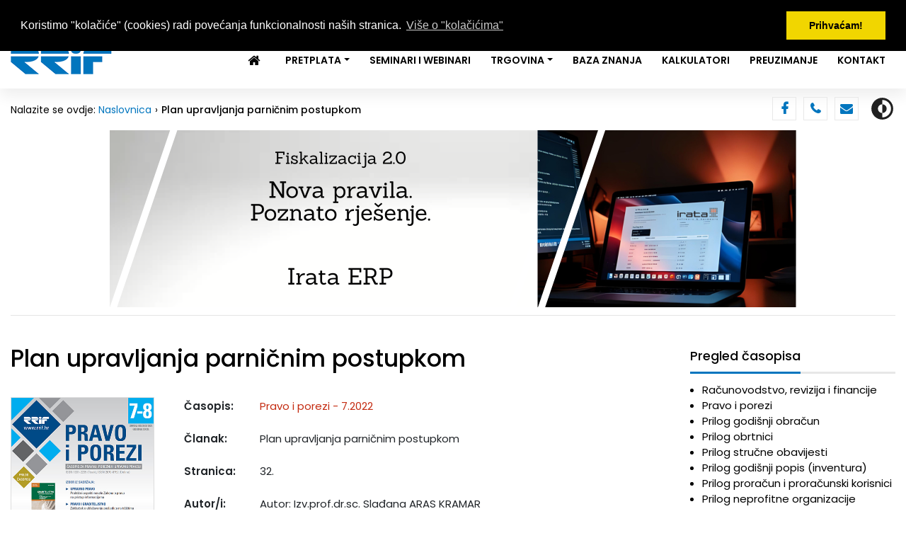

--- FILE ---
content_type: text/html; charset=UTF-8
request_url: https://www.rrif.hr/clanak-21873/
body_size: 25785
content:
<!DOCTYPE html>
<html lang="hr">

<head>
    <meta charset="utf-8">
    <meta name="viewport" content="width=device-width, initial-scale=1.0, shrink-to-fit=no">
    <title>RRiF - Plan upravljanja parničnim postupkom</title>
	<meta name="keywords" content="Pravo,Ostalo">  
	<meta name="description" content="Pravo,Ostalo">  
	<link rel="canonical" href="https://www.rrif.hr/clanak-21873/" />  
    <link rel="stylesheet" href="/assets/bootstrap/css/bootstrap.min.css">
    <link rel="stylesheet" href="https://fonts.googleapis.com/css?family=Poppins:300,400,500,600&amp;subset=latin-ext">
    <link rel="stylesheet" href="/assets/fonts/fontawesome-all.min.css">
    <link rel="stylesheet" href="/assets/fonts/font-awesome.min.css">
    <link rel="stylesheet" href="/assets/fonts/fontawesome5-overrides.min.css">
    <link rel="stylesheet" href="https://unpkg.com/material-components-web@latest/dist/material-components-web.min.css">
    <link rel="stylesheet" href="/assets/css/jquery.bxslider.css">
    <link rel="stylesheet" href="/assets/css/Navigation-Clean.css">
    <link rel="stylesheet" href="/assets/css/Off-Canvas-Sidebar-Drawer-Navbar.css">
    <link rel="stylesheet" href="/assets/css/styles.css">
    <link rel="stylesheet" href="/assets/css/rrif-sve.css?ha=0.47579100 1769535186">
    
	<link rel="stylesheet" type="text/css" href="//cdnjs.cloudflare.com/ajax/libs/cookieconsent2/3.0.3/cookieconsent.min.css" />
	<script src="//cdnjs.cloudflare.com/ajax/libs/cookieconsent2/3.0.3/cookieconsent.min.js"></script>

	<script>
window.addEventListener("load", function(){
window.cookieconsent.initialise({
  "palette": {
    "popup": {
      "background": "#000"
    },
    "button": {
      "background": "#f1d600"
    }
  },
  "position": "top",
  "content": {
    "message": "Koristimo \"kolačiće\" (cookies) radi povećanja funkcionalnosti naših stranica.",
    "dismiss": "Prihvaćam!",
    "href": "https://www.rrif.hr/pravilnik_o_zastiti_osobnih_podataka/",
    "link": "Više o \"kolačićima\""
  }
})});	
	</script>

	
    <!-- autocomplete -->
	<script language="javascript" type="text/javascript" src="/actb/common.js"></script>
	<script language="javascript" type="text/javascript" src="/actb/actb.js"></script>    

<!-- Google Tag Manager -->
<script>(function(w,d,s,l,i){w[l]=w[l]||[];w[l].push({'gtm.start':new Date().getTime(),event:'gtm.js'});var f=d.getElementsByTagName(s)[0],j=d.createElement(s),dl=l!='dataLayer'?'&l='+l:'';j.async=true;j.src='https://www.googletagmanager.com/gtm.js?id='+i+dl;f.parentNode.insertBefore(j,f);})(window,document,'script','dataLayer','GTM-KT6J467B');</script>
<!-- End Google Tag Manager -->
	
    <!-- Google tag (gtag.js) -->
<script async src="https://www.googletagmanager.com/gtag/js?id=G-0MSES8P5M3"></script>
<script>
  window.dataLayer = window.dataLayer || [];
  function gtag(){dataLayer.push(arguments);}
  gtag('js', new Date());

  gtag('config', 'G-0MSES8P5M3');
</script>    
</head>

<body class="">
<!-- Google Tag Manager (noscript) -->
<noscript><iframe src="https://www.googletagmanager.com/ns.html?id=GTM-KT6J467B" height="0" width="0" style="display:none;visibility:hidden"></iframe></noscript>
<!-- End Google Tag Manager (noscript) -->

    
	<header class="shadow" id="header">
        <div class="container">
            <div class="row header-top no-gutter">
                <div class="col d-flex align-items-center justify-content-xl-end align-items-xl-center">
                    <div class="slogan">
                        <h3>Hrvatski #1 za računovodstvo, poreze i financije</h3>
                    </div>
                    <div id='prijava' class='prijava'><span><i class='fas fa-user'></i><em>Prijava</em></span></div>                    <div class="newsletter"><a href="https://rrif.us13.list-manage.com/subscribe?u=5904cf12ec1fac00faf094268&amp;id=837ff0505c" target="_blank"><span><i class="fas fa-file-alt"></i><em>RRiF-ov newsletter</em></span></a></div>
                    <div id="pretraga" class="search"><i class="fas fa-search" id="search_icon"></i></div>
                    <div id="cart-icon" class="cart-icon"><i class="fas fa-shopping-cart" id="shopping-cart"></i><span id="cart-badge" class="cart-badge">0</span>
		                <section id='minicart'>
												</section>
                    </div>
                    
                </div>
            </div>
            <div class="row header-separator">
                <div class="col">
                    <hr>
                </div>
            </div>
            <div class="row header-bottom no-gutter">
                <div class="col">
                    <nav class="navbar navbar-light navbar-expand-md navigation-clean">
                        <div class="container"><a class="navbar-brand" href="/"><img src="/assets/img/rrif-logo.png"></a><button data-toggle="collapse" class="navbar-toggler" data-target="#navcol-1"><span class="sr-only">Toggle navigation</span><span class="navbar-toggler-icon"></span></button>
                            <div
                                class="collapse navbar-collapse" id="navcol-1">
                                <ul class="nav navbar-nav ml-auto">
<li class='nav-item' role='presentation'><a class='nav-link ' href='/' ><i class="fa fa-home mr-2 fa-lg"></i></a></li><li class='nav-item dropdown'><a class='dropdown-toggle nav-link' data-toggle='dropdown' aria-expanded='false' href='#'>Pretplata</a>
					<div class='dropdown-menu' role='menu'>
				<a class='dropdown-item' role='presentation' href='/rrif-profil/' >Računovodstvo, revizija i financije</a><a class='dropdown-item' role='presentation' href='/pip-profil/' >Pravo i porezi</a></div>
				<li class='nav-item' role='presentation'><a class='nav-link ' href='/seminari-i-webinari/' >Seminari i Webinari</a></li><li class='nav-item dropdown'><a class='dropdown-toggle nav-link' data-toggle='dropdown' aria-expanded='false' href='/trgovina/'>Trgovina</a>
					<div class='dropdown-menu' role='menu'>
				<a class='dropdown-item' role='presentation' href='/pretplata/' >Pretplata</a><a class='dropdown-item' role='presentation' href='/knjizara/' >Knjige</a><a class='dropdown-item' role='presentation' href='/casopisi/' >Časopisi pojedinacno</a><a class='dropdown-item' role='presentation' href='/snimke-webinara/' >Snimke webinara</a></div>
				<li class='nav-item' role='presentation'><a class='nav-link ' href='/pretrazivac/' >Baza znanja</a></li><li class='nav-item' role='presentation'><a class='nav-link ' href='/kalkulator_placa/' >Kalkulatori</a></li><li class='nav-item' role='presentation'><a class='nav-link ' href='/preuzimanje_datoteka/' >Preuzimanje</a></li><li class='nav-item' role='presentation'><a class='nav-link ' href='/plus/' >Kontakt</a></li>
                                </ul>
                        </div>
                </div>
                </nav>
            </div>
        </div>
        </div>
    </header>


    
    <section id="bellow-header">
        <div class="container">
            <div class="row no-gutter">
                <div class="col d-xl-flex justify-content-between align-items-xl-center">
                    <div class="breadcrumbs"><span>Nalazite se ovdje:&nbsp;</span><span><a href="/">Naslovnica</a></span><span class="active-item">Plan upravljanja parničnim postupkom</span></div>
                    <div class="icons"><a class="facebook" href="https://www.facebook.com/RRiF-Ra%C4%8Dunovodstvo-revizija-i-financije-662601470477389/" target="_blank"><i class="fa fa-facebook" target='_blank'></i></a><a class="phone" href="/plus/"><i class="fa fa-phone"></i></a><a class="email" href="mailto:rrif@rrif.hr"><i class="fa fa-envelope"></i></a><svg xmlns="http://www.w3.org/2000/svg" width="1em" height="1em" viewBox="0 0 24 24" fill="none" data-toggle="tooltip" data-bs-tooltip="" id="theme-toggle" title="Promijeni temu (dark/light)">
                            <path d="M12 16C14.2091 16 16 14.2091 16 12C16 9.79086 14.2091 8 12 8V16Z" fill="currentColor"></path>
                            <path fill-rule="evenodd" clip-rule="evenodd" d="M12 2C6.47715 2 2 6.47715 2 12C2 17.5228 6.47715 22 12 22C17.5228 22 22 17.5228 22 12C22 6.47715 17.5228 2 12 2ZM12 4V8C9.79086 8 8 9.79086 8 12C8 14.2091 9.79086 16 12 16V20C16.4183 20 20 16.4183 20 12C20 7.58172 16.4183 4 12 4Z" fill="currentColor"></path>
                        </svg></div>
                </div>
            </div>
        </div>
        <div class="billboard-banner banner-home">
        	<!-- <a href="#"><img src="/assets/img/banner-billboard.png"></a> -->
        	<a href='/wct_index.php?run=ban&wct=230&bid=248&lang=1' target='_blank'><img src='/dok/banner/248.png' border='0' alt='' title='' width='970' height='250'></a>        </div>
    </section>
    

    <section id="page-content">
        <div class="container page-content-separator">
            <div class="row">
                <div class="col">
                    <hr>
                </div>
            </div>
        </div>
        <div class="container page-content">
            <div class="row">
            
                <div class="col-md-12 col-lg-9 main-content">
                	                    <h1>Plan upravljanja parničnim postupkom</h1>
                               
                                        
                    <div class='clanak-wrapper'>
                        <div class='row'>
                            <div class='col-sm-12 col-md-3 text-sm-center clanak-img'><a href='/pip-2022-7/'><img class='img-fluid' src='/dok/casopis/naslov_pip-202207.jpg'></a></div>
                            <div class='col-sm-12 col-md-9'>
                                <div class='table-responsive table-borderless'>
                                    <table class='table table-bordered'>
                                        <tbody>
                                            <tr>
                                                <td style='width: 70px;'><strong>Časopis:</strong></td>
                                                <td><a href='/pip-2022-7/'>Pravo i porezi - 7.2022</a></td>
                                            </tr>
                                            <tr>
                                                <td><strong>Članak:</strong><br></td>
                                                <td>Plan upravljanja parničnim postupkom</a></td>
                                            </tr>
                                            <tr>
                                                <td><strong>Stranica:</strong><br></td>
                                                <td>32.</td>
                                            </tr>
                                            <tr>
                                                <td><strong>Autor/i:</strong><br></td>
                                                <td>Autor: <span style="cursor: pointer;" onClick="location.href='/pretrazivac/?pretrazivac=1&submit_pretrazivac=1&autor=Slađana ARAS KRAMAR'">Izv.prof.dr.sc. Slađana ARAS KRAMAR</span><br></td>
                                            </tr>
                                            <tr>
                                                <td><strong>Sažetak:</strong><br></td>
                                                <td>
                                                    <p class="pas">Konačnim prijedlogom Zakona o izmjenama i dopunama ZPP-a iz 2022. godine uvodi se u parnični postupak procesni institut plan upravljanja postupkom. U prilog njegova uvođenja u parnično postupanje naglašava se općenito povećanje učinkovitosti pravosuđa, a čemu bi trebale služiti i druge intervencije koje se planiraju tom Novelom ZPP-a.</p>
<p class="pas">U članku se analiziraju i raspravljaju predložena rješenja nove organizacije pripremanja glavne rasprave te o planu upravljanja postupkom, uzimajući u obzir Konačni prijedlog ZIDZPP-a iz 2022. godine.</p>
<ol>
	<li>Uvodne napomene</li>
	<li>Pripremanje glavne rasprave</li>
	<li>Zaključne napomene</li>
</ol>

                                                </td>
                                            </tr>
                                            <tr id='trCijeliTekst' style='display: none;'>
                                                <td><strong>Cijeli tekst:</strong><br></td>
                                                <td>
                                                    <span id='tdCijeliTekst'>CijeliTekst</span>
                                                </td>
                                            </tr>
                                            <tr>
                                                <td><strong>Hashtags:</strong><br></td>
                                                <td>
                                                    <a href='/pretrazivac/?trazeni_pojam=GlavnaRasprava'>#GlavnaRasprava</a>, <a href='/pretrazivac/?trazeni_pojam=ParničniPostupak'>#ParničniPostupak</a>, <a href='/pretrazivac/?trazeni_pojam=PlanUpravljanja'>#PlanUpravljanja</a>
                                                </td>
                                            </tr>
                                            
                                            
                                            
                                        </tbody>
                                    </table>
                                </div>
                                
                                <div class='alert alert-primary' role='alert' style='display: none;'><a class='alert-link' href='/pretplata/' id='href_tekst' ><span><i class='fa fa-file-o'></i>Pretplati se na časopis Pravo i porezi i pročitaj cijeli članak</span></a></div>
                                
                                <div class='alert alert-primary' role='alert'><a class='alert-link' href='/pretplata/'><span><i class='fa fa-file-pdf-o'></i>Pretplati se na časopis Pravo i porezi i preuzmi cijeli članak</span></a></div>

                               
                                 
                <br>
                <strong>Povezani sadržaj:</strong><br>
                    
		        <div class='block'>
		            <div class='row'>
		                <div class='col-md-12'><span class='status-icon'></span><span class='badge badge-secondary' style='background-color: #0075BE;'>pip - 10.2019, str. 46</span><br />
		                    <a href='javascript:void(0);' onClick="location.href='/clanak-19680/';">Izvođenje dokaza i pripremanje glavne rasprave – novela ZPP-a iz 2019. godine</a>
		                </div>
		            </div>
		        </div>
		    
		        <div class='block'>
		            <div class='row'>
		                <div class='col-md-12'><span class='status-icon'></span><span class='badge badge-secondary' style='background-color: #0075BE;'>pip - 9.2025, str. 93</span><br />
		                    <a href='javascript:void(0);' onClick="location.href='/clanak-24121/';">Obični umješač s motrišta sudske prakse</a>
		                </div>
		            </div>
		        </div>
		    
                <br>
                <br>
		
		
                           
                                
                                
                            </div>
                            
                            
                            
                        </div>
                    </div>          
	
<script>

	function showSadrzaj(href_clanak) {
		location.href=href_clanak;
	};
  		
  		
	function showSadrzajInner() {
		$.get(
			'/wct_index.php',
			{run:'ajax_clanak',wct:'242',pdfdoc:'21873',v:'C'},
			function(data,status,xhr) {
				$('#tdCijeliTekst').html(data.sadrzaj);
				$('#trCijeliTekst').show();
			},
			'json'
		  );
	};
  		
</script>

	                                        
                                        <!-- content_general -->
                </div>
                
                <div class="col-md-12 col-lg-3 right-column">
                
                	                	
                    <div class="module" id="divPregledCasopis">
                        <div class="heading-wrapper">
                            <h3>Pregled časopisa</h3>
                        </div>
                        <div class="content-wrapper">
                            <ul>
                                <li><a href='/rrif/'>Računovodstvo, revizija i financije</a></li>
<li><a href='/pip/'>Pravo i porezi</a></li>
<li><a href='/prgo/'>Prilog godišnji obračun</a></li>
<li><a href='/obrt/'>Prilog obrtnici</a></li>
<li><a href='/obav/'>Prilog stručne obavijesti</a></li>
<li><a href='/prpi/'>Prilog godišnji popis (inventura)</a></li>
<li><a href='/pror/'>Prilog proračun i proračunski korisnici</a></li>
<li><a href='/nepr/'>Prilog neprofitne organizacije</a></li>
                            </ul>
                        </div>
                    </div>
                
                	<div class="rectangle-banner"><a href='/wct_index.php?run=ban&wct=230&bid=424&lang=1' target='_blank'><img src='/dok/banner/424.png' border='0' alt='' title='' width='300' height='600'></a></div>                	
                    <div class="module">
                        <div class="heading-wrapper">
                            <h3 style="cursor: pointer;" onClick="location.href='/knjizara/'">Pregled knjiga</h3>
                        </div>
                        <div class="content-wrapper">
                                
				<p>
					<a href='/place_i_ostali_primitci_iz_radnog_odnosa_-303-knjiga/'><img src='/dok/knjiga/naslov-303.jpg' style='max-width: 80%; height: auto;' alt='Naslovnica knjige: Plaće i ostali primitci iz radnog odnosa '/></a>
				</p>
			
				<p>
					<a href='/racunovodstvo_proizvodnje-298-knjiga/'><img src='/dok/knjiga/naslov-298.jpg' style='max-width: 80%; height: auto;' alt='Naslovnica knjige: Računovodstvo proizvodnje'/></a>
				</p>
			
				<p>
					<a href='/knjiga_poslovnih_udjela_-305-knjiga/'><img src='/dok/knjiga/naslov-305.jpg' style='max-width: 80%; height: auto;' alt='Naslovnica knjige: Knjiga poslovnih udjela '/></a>
				</p>
			
				<p>
					<a href='/zakon_o_strancima_-301-knjiga/'><img src='/dok/knjiga/naslov-301.jpg' style='max-width: 80%; height: auto;' alt='Naslovnica knjige: Zakon o strancima '/></a>
				</p>
			
				<p>
					<a href='/rrif_ov_racunski_plan_za_poduzetnike-300-knjiga/'><img src='/dok/knjiga/naslov-300.jpg' style='max-width: 80%; height: auto;' alt='Naslovnica knjige: RRIF-ov računski plan za poduzetnike'/></a>
				</p>
			
				<p>
					<a href='/rrif_ov_porezni_prirucnik_2025_-299-knjiga/'><img src='/dok/knjiga/naslov-299.jpg' style='max-width: 80%; height: auto;' alt='Naslovnica knjige: RRIF-ov Porezni priručnik 2025.'/></a>
				</p>
			                                <a href="/knjizara/">Ostale knjige…</a>
                                <br />
                                <br />
                        </div>
                    </div>
                </div>
            </div>
        </div>
    </section>
    <div class="modal fade" role="dialog" tabindex="-1" id="modal-prijava">
        <div class="modal-dialog" role="document">
            <div class="modal-content">
                <div class="modal-header">
                    <h5 class="modal-title">Prijava pretplatnika</h5><button type="button" class="close" data-dismiss="modal" aria-label="Close"><span aria-hidden="true">×</span></button></div>
                <form action="/pretplatnik-login/" method="post">
                <div class="modal-body">
                        <div class="form-group"><input class="form-control" type="text" name="username" placeholder="Korisničko ime"></div>
                        <div class="form-group"><input class="form-control" type="password" name="password" placeholder="Lozinka"></div>
                        <div class="form-group"><input class="form-control" type="hidden" name="return_url" value="/clanak-21873/"></div>
                </div>
                <div class="modal-footer"><button class="btn btn-primary" type="submit">Prijava</button></div>
                </form>
            </div>
        </div>
    </div>
    <div class="modal fade" role="dialog" tabindex="-1" id="modal-pretraga">
        <div class="modal-dialog modal-xl" role="document">
            <div class="modal-content">
                <div class="modal-body">
                    <form action="/pretrazivac/" method="GET">
					<input type='hidden' name='pretrazivac' id='pretrazivac' value='1'>
					<input type='hidden' name='pre_sto' id='pre_sto' value='0'>
					<input type='hidden' name='submit_pretrazivac' id='submit_pretrazivac' value='1'>
					<input type='hidden' name='rijeci' id='rijeci' value='all'>
					<input type='hidden' name='srt' id='srt' value='2'>
					<input type='hidden' name='podrucje' id='podrucje' value=''>
					<input type='hidden' name='godina1' id='godina1' value='2007'>
					<input type='hidden' name='godina2' id='godina2' value='2026'>
					<input type='hidden' name='autor' id='autor' value=''>
                        <div class="input-group input-group-lg"><input class="form-control" type="text" name="trazeni_pojam" id="trazeni_pojam_brza" value="" autofocus>
                            <div class="input-group-append"><button class="btn btn-primary" type="submit">Pretraži</button></div>
                        </div>
                    </form>
                    <p class="napredno-pretrazivanje">Za detaljnije pretraživanje i odabir filtera, koristite&nbsp;<a href="/pretrazivac/">RRiF-ovo napredno pretraživanje</a></p>
                </div>
            </div>
        </div>
    </div>
    
            

    <footer>
        <div class="container">
            <div class="row share-wrapper">
                <div class="col"><div class="addthis_inline_share_toolbox"></div></div>
            </div>
            <div class="row footer-links">
                <div class="col">
                    <ul>
                        <li><a href="https://www.rrif.hr/sadrzaj/"/>Sadržaj</a></li>
                        <li><a href="https://www.rrif.hr/uvjeti_koristenja/">Uvjeti korištenja</a></li>
                        <li><a href="https://www.rrif.hr/o_nama/">O nama</a></li>
                        <li><a href="https://www.rrif.hr/pravilnik_o_zastiti_osobnih_podataka/">Pravilnik o zaštiti osobnih podataka</a></li>
                        <li><a href="https://www.rrif.hr/izjava_o_privatnosti/">Izjava o privatnosti</a></li>
                        <li><a href="https://www.rrif.hr/povlacenje_privole/">Povlačenje privole za obradu osobnih podataka</a></li>
                    </ul>
                </div>
            </div>
            <div class="row footer-links">
                <div class="col">
                    <ul>
                        <li><a href="https://www.rrif.hr/oglasavanje/"/>Oglašavanje</a></li>
                        <li><a href="https://www.rrif.hr/uputa-za-eizdanja/"/>Uputa za čitanje e-izdanja</a></li>
                        <li><a href="https://www.rrif.hr/tv.exe"/>Podrška <img src="https://www.rrif.hr/ikone/teamviewer-icon.png" /> TeamViewer</a></li>
                    </ul>
                </div>
            </div>
            <div class="row footer-separator">
                <div class="col">
                    <hr>
                </div>
            </div>
            <div class="row footer-copyright">
                <div class="col text-center"><span>Svi sadržaji Copyright © RRiF-plus d.o.o. 2020.&nbsp;|&nbsp;Izrada web stranica:&nbsp;<a href="#" target="_blank">iWeb</a></span></div>
            </div>
        </div>
    </footer>
    


    <div class="wallpaper-banners">
        <div class="wallpaper-left"></div>
        <div class="wallpaper-right"></div>
    </div>
    


    <script src="/assets/js/jquery.min.js"></script>
    <script src="/assets/bootstrap/js/bootstrap.min.js"></script>
    <script src="/assets/js/bs-init.js"></script>
    <script src="https://cdn.jsdelivr.net/bxslider/4.2.12/jquery.bxslider.min.js"></script>
<!--    <script src="https://s7.addthis.com/js/300/addthis_widget.js#pubid=ra-5f01b030b060aad8"></script>	-->
    <script src="/assets/js/Off-Canvas-Sidebar-Drawer-Navbar.js"></script>
    <script src="/assets/js/custom.js?ha=0.49186600 1769535186"></script>
    <script src="/assets/js/Off-Canvas-Sidebar-Drawer-Navbar-1.js"></script>
    <script src="https://unpkg.com/material-components-web@latest/dist/material-components-web.min.js"></script>
    
    <script>
    	$( "#theme-toggle" ).click(function() {
    		 if ($("body").hasClass("dark")) {
				setCookie("dark_theme","dark",1);
			 } else {
				setCookie("dark_theme","",1);
			 }
		});
		
		function setCookie(cname, cvalue, exdays) {
		  var d = new Date();
		  d.setTime(d.getTime() + (exdays*24*60*60*1000));
		  var expires = "expires="+ d.toUTCString();
		  document.cookie = cname + "=" + cvalue + ";" + expires + ";path=/";
		}	
		
		$( document ).ready(function() {
    		$(".slider").show();
		});	

		
		$('#modal-pretraga').on('shown.bs.modal', function () {
   			$('#trazeni_pojam_brza').focus();
		});
		
    </script>
    
    <script src="/assets/js/scroll.js"></script>
    
        
<script type="text/javascript">
var gaJsHost = (("https:" == document.location.protocol) ? "https://ssl." : "http://www.");
document.write(unescape("%3Cscript src='" + gaJsHost + "google-analytics.com/ga.js' type='text/javascript'%3E%3C/script%3E"));
</script>
<script type="text/javascript">
try {
var pageTracker = _gat._getTracker("UA-15360738-1");
pageTracker._trackPageview();
} catch(err) {}</script></body>

</html>

--- FILE ---
content_type: text/css
request_url: https://www.rrif.hr/assets/css/rrif-sve.css?ha=0.47579100%201769535186
body_size: 9135
content:
div.main-content p {
	orphans: 2;
	widows: 2;
}	
/* ------------------------------------------------	*/
/*	temp											*/
/* ------------------------------------------------	*/
div.clanci-details div.d-flex {
	color: #888;
}
div.clanci-details div.d-flex span span:hover {
	color: #0075BE;
}
/* ------------------------------------------------	*/
/*	generički stilovi								*/
/* ------------------------------------------------	*/
div.main-content .semibold {
	font-weight: 600 !important;
}
div.main-content .bold {
	font-weight: bold !important;
}
div.main-content .italic, div.main-content .em {
	font-style: italic !important;
}
div.main-content .blue, .blue {
	color: #2876c0 !important;
}
div.main-content .red, .red {
	color: red !important;
}
div.clanak-html .black, .black {
	color: black !important;
}
div.main-content .center {
	text-align: center !important;
}
div.main-content .left {
	text-align: left !important;
}
div.main-content .right {
	text-align: right !important;
}
div.main-content .nowrap, .nowrap {
    white-space: nowrap !important;
}
div.main-content .unknown {
	color: red;
	text-weigh: bold;
	background: yellow;
}
/* ------------------------------------------------	*/
/*	naslovi											*/
/* ------------------------------------------------	*/
div.main-content h4 { /* za vijesti, smanjeno s 1.5rem na Ivanov zahtjev */
	font-size: 1.3rem;
}
div.main-content h1.naslov, div.main-content h1.nas, div.main-content h1.verzal, div.main-content h1.ver {
	color: #2876c0;
	font-size: 120%;
	line-height: 120%;
	font-weight: bold;
	text-indent: 25px;
}
div.main-content h2.naslov, div.main-content h2.nas, div.main-content h2.verzal, div.main-content h2.ver {
	color: #2876c0;
	font-size: 110%;
	line-height: 115%;
	font-weight: bold;
	text-indent: 25px;
}
div.main-content h3.naslov, div.main-content h3.nas, div.main-content h3.verzal, div.main-content h3.ver {
	color: #2876c0;
	font-size: 105%;
	line-height: 110%;
	font-weight: bold;
	text-indent: 25px;
}	
div.main-content h4.naslov, div.main-content h4.nas, div.main-content h4.verzal, div.main-content h4.ver {
	color: #2876c0;
	font-size: 100%;
	line-height: 105%;
	font-weight: bold;
	text-indent: 25px;
}
div.main-content h5.naslov, div.main-content h5.nas, div.main-content h5.verzal, div.main-content h5.ver {
	color: #2876c0;
	font-size: 90%;
	line-height: 105%;
	font-weight: bold;
	text-indent: 25px;
}
div.main-content h1.verzal, div.main-content h1.ver, div.main-content h2.verzal, div.main-content h2.ver, div.main-content h3.verzal, div.main-content h3.ver, div.main-content h4.verzal, div.main-content h4.ver, div.main-content h5.verzal, div.main-content h5.ver {
	text-transform: uppercase;
}
/* ------------------------------------------------	*/
/*	stilovi vezani uz logičku ulogu texta			*/
/* ------------------------------------------------	*/
div.main-content h1.clanak {
	color: #2876c0;
	font-size: 180%;
	line-height: 150%;
	font-weight: bold;
}
div.main-content p.autor, div.main-content p.autor2 {
	font-weight: bold;
}
div.main-content p.autor2 {
	margin-top: -1em;
}
div.main-content p.udk {
	font-weight: bold;
	font-size: 80%;
	text-align: right;
}
div.main-content p.sazetak, div.main-content p.sazetak2 {
	padding: 1em;
	border: .5em;
	border-left-style: solid;
	text-indent: 25px;
/*	plavo */
	background: #def;
	border-color: #b0d6ff;
	page-break-inside: avoid;
	margin: 1em auto;
}
div.main-content p.sazetak2 {
	padding: 0 1em 1em 1em;
	margin: -1em auto 1em;
}
body.dark div.main-content p.sazetak, body.dark div.main-content p.sazetak2 {
/*	plavo - dark tema */
	background: #002a68;
	border-color: #004b8f;
}
div.clanak-html p.nadnaslov {
	padding: 1em;
	border: 2px;
	border-style: solid;
	text-indent: 25px;
	font-weight: bold;
/*	plavo */
	background: #def;
	border-color: #b0d6ff;
	page-break-inside: avoid;
	margin: 1em auto;
}
body.dark div.clanak-html p.nadnaslov {
/*	plavo - dark tema */
	background: #002a68;
	border-color: #004b8f;
}
div.main-content p.okvir, div.main-content p.okvir2, div.main-content div.okvir, div.okvir {
	padding: 1em;
	border: .5em;
	border-left-style: solid;
/*	žuto */
	border-color: #ffed84;
	background: #fffbe5;
	page-break-inside: avoid;
	margin: 1em auto;
}
div.main-content p.okvir2 {
	padding: 0 1em 1em 1em;
	margin: -1em auto 1em;
}
body.dark div.main-content p.okvir, body.dark div.main-content p.okvir2 {
/*	žuto - dark tema */
	border-color: #666000;
	background: #403d00;
}
/* koristim za naslov (najavu) primjera i slike*/
div.main-content p.primjer, div.main-content p.primjer2 { 
	padding: 1em;
	border: .5em;
	border-left-style: solid;
/*	svijetlo crvenkasto */	
	border-color: #ffc49b;
	background: #feeee4;
	page-break-inside: avoid;
	margin: 1em auto;
}
body.dark div.main-content p.primjer, body.dark div.main-content p.primjer2 { 
/*	svijetlo crvenkasto - dark tema */	
	border-color: #6e0005;
	background: #330003;
}
div.main-content p.primjer2 {
	padding: 0 1em 1em 1em;
	margin: -1em auto 1em;
}
div.main-content p.storno {
	border-color:#be2e21;
	border-style:solid;
	border-width:1px 1px 1px 1px;
}
body.dark div.main-content table.plava {
	background: #001a55;
}
/* možda isto kao i za naslov (najavu) primjera i slike */
div.main-content p.knjizenje-naslov {
	background: pink;
}
/* dakle imamo dvije vrsta tablica knjiženja i sve ostale tablice, pitanje je da li knjiženja stavit različitom bojom ili vanjskim okvirom od ostalog
   sada je nešto malo tamnija/jača nijansa iste plave boje */
div.main-content table.knjizenje {  
	background: lime;
}
div.main-content p.napomena {
	color: red;
	font-style: italic;
}
div.main-content p.pas, div.main-content p.pasus, div.main-content p.normal {
	text-indent: 25px;
}
div.main-content p.lista-num {
	margin: 0 0 0 4.1ex;
	text-indent: -2.2ex;
}
div.main-content div.slika {
	margin:8px auto;
}
div.main-content img {
	display: block;
	margin: 0 auto;
	max-width: 100%;
	height: auto;
	border-width: 1px;
	border-color: #ddd;
	border-style: solid;
}
/* ------------------------------------------------	*/
/* 	stilovi za sve stranice							*/
/* ------------------------------------------------	*/
div.main-content p.odluka, div.main-content div.odluka {
	padding: 1em;
	text-indent: 1.5em;
/*	plavo */
	background: #def;
	page-break-inside: avoid;
	margin: 1em auto;
}
/* ------------------------------------------------	*/
/* 	slike											*/
/* ------------------------------------------------	*/
div.main-content div.max400px {
	max-width: 400px;
}
/* ------------------------------------------------	*/
/* 	tablice											*/
/* ------------------------------------------------	*/
div.main-content table.plava {
	background: #edf6ff;
	margin-bottom:6px;  margin-left:auto;  margin-right:auto;  margin-top:6px;
	page-break-inside: avoid;
}
/* ------------------------------------------------	*/
/*	razno											*/
/* ------------------------------------------------	*/

#landing-about {
  background-color: #f6f7fc;
  padding-top: 40px;
  padding-bottom: 40px;
  text-align: center;
  margin-bottom: 40px;
}

/* ------------------------------------------------	*/
/*  zastarjeli stilovi								*/
/* ------------------------------------------------	*/
div.main-content p.naslov1, div.main-content p.naslov1-ver {
	color: #2876c0;
	font-size: 110%;
	line-height: 110%;
	font-weight: bold;
	text-indent: 25px;
}
div.main-content p.naslov2, div.main-content p.naslov2-ver {
	color: #2876c0;
	font-size: 105%;
	line-height: 105%;
	font-weight: bold;
	text-indent: 25px;
}
div.main-content p.naslov3, div.main-content p.naslov3-ver {
	color: #2876c0;
	font-size: 100%;
	line-height: 105%;
	font-weight: bold;
	text-indent: 25px;
}	
div.main-content p.naslov4, div.main-content p.naslov4-ver {
	color: #2876c0;
	font-size: 90%;
	line-height: 105%;
	font-weight: bold;
	text-indent: 25px;
}
div.main-content p.naslov1-ver, div.main-content p.naslov2-ver, div.main-content p.naslov3-ver, div.main-content p.naslov4-ver {
	text-transform: uppercase;
}
div.main-content p.author {
	font-weight: bold;
}


/* Stručne informacije - vertikalni tabovi */
/* Style the tab */
div.main-content .si-tab {
	float: left;
	border: 1px solid #ccc;
	background-color: #f1f1f1;
	width: 30%;
	height:500px;
	overflow:auto;
	box-sizing: border-box;
}
/* Style the buttons inside the tab */
div.main-content .si-tab button {
	display: block;
	background-color: inherit;
	color: black;
	padding: 10px;
	width: 100%;
	border: none;
	outline: none;
	text-align: left;
	cursor: pointer;
	transition: 0.3s;
	box-sizing: border-box;
}
/* Change background color of buttons on hover */
div.main-content .si-tab button:hover {
	background-color: #ddd;
	box-sizing: border-box;
}
/* Create an active/current "tab button" class */
div.main-content .si-tab button.active {
	background-color: #ccc;
	box-sizing: border-box;
}
/* Style the tab content */
div.main-content .si-tabcontent {
	float: left;
	width: 70%;
	padding: 0px 10px;
	border-left: none;
	min-height: 550px;
	box-sizing: border-box;
}
@media only screen and (max-width: 768px) {
  /* For mobile phones: */
div.main-content .si-tab {
    width: 100%;
    height:200px;
  }
div.main-content .si-tabcontent {
	width: 100%;
  }
}


--- FILE ---
content_type: text/javascript
request_url: https://www.rrif.hr/assets/js/custom.js?ha=0.49186600%201769535186
body_size: 1589
content:
$(document).ready(function(){
  $('.slider').bxSlider({
  auto: true,
  pause: 5000,
  speed: 1000,
  pager: true,
  controls: false,
  autoHover: true,
  slideMargin: 30,
  maxSlides: 2,
  minSlides: 1,
  moveSlides: 1,
  slideWidth: 600,
  shrinkItems: true,
  touchEnabled: false
});
});

$(document).ready(function(){
  $('.slider-small').bxSlider({
  auto: false,
  speed: 500,
  pager: false,
  controls: true,
  autoHover: true,
  slideMargin: 20,
  maxSlides: 1,
  minSlides: 1,
  moveSlides: 1,
  slideWidth: 700,
  shrinkItems: true,
  nextText: '',
  prevText: '',
  touchEnabled: false
});
});


jQuery("header").attr('id', 'header');
  var header_container = jQuery("div.et-l--header");
  var header = jQuery("#header");
  var height = jQuery("#header").height();
    header_container.css("min-height", height );
    
jQuery(window).scroll(function(){ 
if(jQuery(this).scrollTop()>0){
header.addClass("fixed-header");
}
else{
header.removeClass("fixed-header");
}
})


jQuery(function () {
  $('[data-toggle="popover"]').popover()
})

jQuery("#prijava").click(function() {
  $("#modal-prijava").modal("show")
})

jQuery("#pretraga").click(function() {
  $("#modal-pretraga").modal("show")
})

jQuery("#shopping-cart").click(function() {
  $("#minicart").slideToggle(400);
});

jQuery("#cart-badge").click(function() {
  $("#minicart").slideToggle(400);
});

jQuery("#theme-toggle").on("click", function() {
  if( $( "body" ).hasClass( "dark" )) {
    $( "body" ).removeClass( "dark" );
  } else {
    $( "body" ).addClass( "dark" );
  }
});

jQuery(".podrucje").chosen({
  create_option: true,
  persistent_create_option: true,
  create_option_text: 'add',
});
